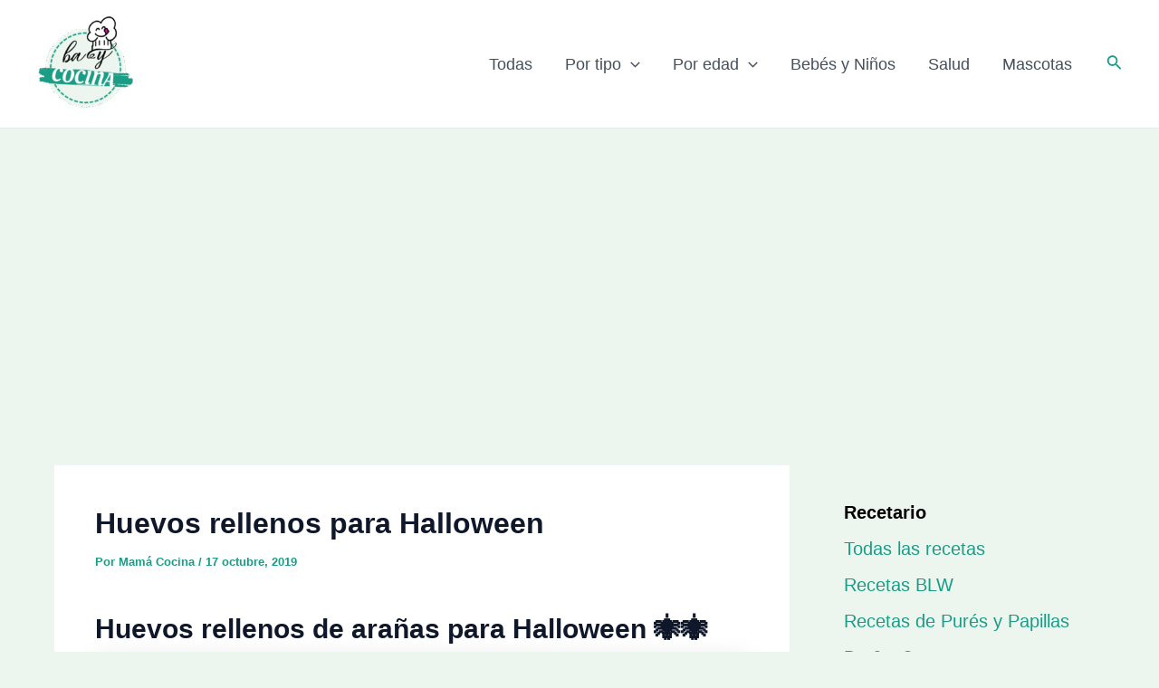

--- FILE ---
content_type: text/html; charset=utf-8
request_url: https://www.google.com/recaptcha/api2/aframe
body_size: 269
content:
<!DOCTYPE HTML><html><head><meta http-equiv="content-type" content="text/html; charset=UTF-8"></head><body><script nonce="MCyD-dEfEWHkkMqX8LOO7w">/** Anti-fraud and anti-abuse applications only. See google.com/recaptcha */ try{var clients={'sodar':'https://pagead2.googlesyndication.com/pagead/sodar?'};window.addEventListener("message",function(a){try{if(a.source===window.parent){var b=JSON.parse(a.data);var c=clients[b['id']];if(c){var d=document.createElement('img');d.src=c+b['params']+'&rc='+(localStorage.getItem("rc::a")?sessionStorage.getItem("rc::b"):"");window.document.body.appendChild(d);sessionStorage.setItem("rc::e",parseInt(sessionStorage.getItem("rc::e")||0)+1);localStorage.setItem("rc::h",'1768673313989');}}}catch(b){}});window.parent.postMessage("_grecaptcha_ready", "*");}catch(b){}</script></body></html>